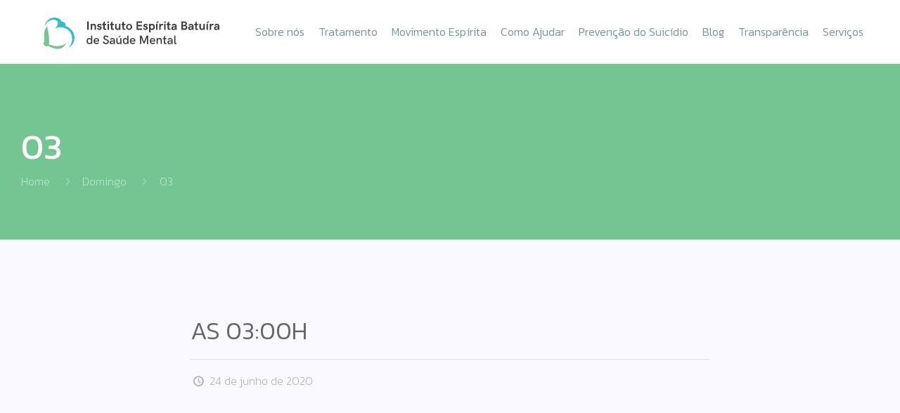

--- FILE ---
content_type: image/svg+xml
request_url: https://batuira.org.br/wp-content/uploads/logo-batuira.svg
body_size: 2451
content:
<?xml version="1.0" encoding="UTF-8"?> <svg xmlns="http://www.w3.org/2000/svg" xmlns:xlink="http://www.w3.org/1999/xlink" viewBox="0 0 226.77 40.96"><g fill="#3c3c3b"><path d="M56.26 5.1h1.95v10.86h-1.95zm4.46 3.2h1.88v.9a2.88 2.88 0 0 1 2.25-1.06c2 0 2.8 1.62 2.8 3.23v4.6h-1.87V11.6c0-1-.5-1.74-1.47-1.74s-1.7.57-1.7 1.9v4.2h-1.88z"></path><use xlink:href="#B"></use><path d="M76.95 13.85v-4H75.7V8.28h1.27v-1.9l1.84-1.34v3.24h1.92v1.57H78.8v3.66c0 .74.36 1 .85 1a2.51 2.51 0 0 0 1.07-.28v1.62a4.26 4.26 0 0 1-1.4.23 2.16 2.16 0 0 1-2.39-2.23zM82.4 5.1h2v1.74h-2zm.05 3.18h1.87v7.68h-1.87zm4.45 5.57v-4h-1.23V8.28h1.26v-1.9l1.85-1.34v3.24h1.92v1.57h-1.92v3.66c0 .74.36 1 .85 1a2.55 2.55 0 0 0 1.07-.28v1.62a4.36 4.36 0 0 1-1.4.23 2.16 2.16 0 0 1-2.4-2.23zm5.35-.95V8.3h1.85v4.38c0 1 .5 1.72 1.46 1.72s1.73-.56 1.73-1.9V8.3h1.86v7.68H97.3v-.9a2.88 2.88 0 0 1-2.26 1.05c-2.02 0-2.78-1.6-2.78-3.22zm9.45.95v-4h-1.28V8.28h1.27v-1.9l1.85-1.34v3.24h1.92v1.57h-1.92v3.66c0 .74.36 1 .85 1a2.59 2.59 0 0 0 1.07-.28v1.62a4.36 4.36 0 0 1-1.4.23 2.16 2.16 0 0 1-2.36-2.23zm4.7-1.75a3.94 3.94 0 0 1 7.879.08 3.94 3.94 0 0 1-3.939 3.92 3.86 3.86 0 0 1-3.94-4zm5.92 0c0-1.26-.56-2.36-2-2.36s-2 1.1-2 2.36.56 2.4 2 2.4 2-1.14 2-2.4zm7.56-7h7.22v1.8h-5.27v2.75h4.9v1.8h-4.9v2.7h5.27V16h-7.22z"></path><use xlink:href="#B" x="59.47"></use><path d="M136.12 8.3h1.93v.77a2.81 2.81 0 0 1 2.19-.93c2.13 0 3.3 1.88 3.3 4s-1.16 4-3.32 4a2.7 2.7 0 0 1-2.16-.92v4h-1.93zm5.52 3.84c0-1.28-.57-2.27-1.86-2.27s-1.9 1-1.9 2.27.6 2.3 1.9 2.3 1.86-1.03 1.86-2.3zm3.5-3.84H147v7.68h-1.88zm1.76-3.18h2l-2.36 2.22h-1.36zm2.35 3.18h1.83v1.3a2.2 2.2 0 0 1 2.06-1.45 2 2 0 0 1 1.41.56l-.86 1.53a1.46 1.46 0 0 0-.83-.26c-.88 0-1.8.82-1.8 2.77V16h-1.82zm6.26-3.2h2v1.74h-2zm0 3.18h1.9v7.68h-1.87zm4.47 5.57v-4h-1.24V8.28H160v-1.9l1.85-1.34v3.24h1.92v1.57h-1.92v3.66c0 .74.36 1 .85 1a2.59 2.59 0 0 0 1.07-.28v1.62a4.36 4.36 0 0 1-1.4.23 2.16 2.16 0 0 1-2.4-2.23zm11.73-2.55v4.66h-1.54l-.12-1a2.87 2.87 0 0 1-2.39 1.17 2.51 2.51 0 0 1-2.79-2.51c0-1.67 1.33-2.22 3-2.22h2.1c0-1.14-.38-1.62-1.6-1.62a2.08 2.08 0 0 0-1.81 1.08l-1.43-1a3.75 3.75 0 0 1 3.22-1.69 3 3 0 0 1 3.37 3.13zm-1.7 1.54v-.06h-2c-.85 0-1.24.45-1.24.93s.4.87 1.24.87a2 2 0 0 0 2-1.74zm7.76-7.74h3.77c1.65 0 3.47.76 3.47 2.93a2.46 2.46 0 0 1-1.2 2.12 3 3 0 0 1 1.74 2.66 3.25 3.25 0 0 1-3.54 3.15h-4.24zm3.95 4.38c.76 0 1.5-.27 1.5-1.34 0-.85-.72-1.28-1.65-1.28h-1.84V9.5zm.32 4.62c1 0 1.6-.48 1.6-1.5a1.52 1.52 0 0 0-1.67-1.43h-2.23v2.94zm11.37-2.8v4.66h-1.54l-.12-1a2.87 2.87 0 0 1-2.39 1.17 2.51 2.51 0 0 1-2.79-2.51c0-1.67 1.33-2.22 3.05-2.22h2.1c0-1.14-.38-1.62-1.6-1.62a2.08 2.08 0 0 0-1.81 1.08l-1.43-1a3.75 3.75 0 0 1 3.22-1.69 3 3 0 0 1 3.32 3.13zm-1.7 1.54v-.06h-2c-.85 0-1.24.45-1.24.93s.4.87 1.24.87a2 2 0 0 0 2-1.74zm3.97 1v-4h-1.26V8.28h1.27v-1.9l1.84-1.34v3.24h1.92v1.57h-1.92v3.66c0 .74.36 1 .85 1a2.55 2.55 0 0 0 1.07-.28v1.62a4.31 4.31 0 0 1-1.4.23 2.15 2.15 0 0 1-2.37-2.23zm5.35-.95V8.3h1.85v4.38c0 1 .5 1.72 1.47 1.72s1.73-.56 1.73-1.9V8.3h1.85v7.68h-1.85v-.9a2.92 2.92 0 0 1-2.27 1.05c-2 0-2.78-1.6-2.78-3.22zm9.13-4.6h1.87v7.68h-1.87zm1.76-3.18h2l-2.36 2.22h-1.37zm2.35 3.18h1.83v1.3a2.2 2.2 0 0 1 2.06-1.45 2 2 0 0 1 1.4.56l-.85 1.53a1.49 1.49 0 0 0-.84-.26c-.87 0-1.8.82-1.8 2.77V16h-1.8zm12.5 3v4.66h-1.54l-.12-1a2.87 2.87 0 0 1-2.39 1.17 2.51 2.51 0 0 1-2.79-2.51c0-1.67 1.33-2.22 3-2.22h2.1c0-1.14-.38-1.62-1.6-1.62a2.06 2.06 0 0 0-1.81 1.08l-1.43-1a3.74 3.74 0 0 1 3.22-1.69 3 3 0 0 1 3.37 3.13zm-1.7 1.5v-.06h-2c-.85 0-1.24.45-1.24.93s.4.87 1.24.87a1.94 1.94 0 0 0 2-1.69zM55.4 30.52c0-2.15 1.22-4 3.32-4a2.76 2.76 0 0 1 2.38 1.22v-4.26h1.6v10.86h-1.48l-.06-1.16a2.75 2.75 0 0 1-2.42 1.3c-2.1.02-3.35-1.8-3.35-3.96zm5.83 0c0-1.43-.7-2.54-2.1-2.54S57 29.1 57 30.52s.72 2.54 2.12 2.54 2.13-1.1 2.13-2.54zm3.27.04c0-2.06 1.2-4 3.66-4 2.64 0 3.48 2.1 3.48 3.76a3.76 3.76 0 0 1-.06.72h-5.4a2 2 0 0 0 2.12 2 2.49 2.49 0 0 0 2-.87l1.1 1a3.9 3.9 0 0 1-3.08 1.35 3.65 3.65 0 0 1-3.81-3.96zm5.57-.7a1.51 1.51 0 0 0 0-.48 1.79 1.79 0 0 0-1.88-1.51c-1.2 0-1.8.84-2 2zm6.46 1.5l1.64-.4a2.24 2.24 0 0 0 2.42 2.07c1.27 0 2-.7 2-1.6 0-2.45-5.36-1.64-5.36-5.12a3 3 0 0 1 3.27-2.92 3.52 3.52 0 0 1 3.23 1.85l-1.37.84a2.1 2.1 0 0 0-1.95-1.2 1.44 1.44 0 0 0-1.57 1.37c0 2.23 5.37 1.47 5.37 5.06 0 2-1.65 3.22-3.7 3.22a3.83 3.83 0 0 1-3.99-3.15zm15.43-1.65v4.67h-1.3l-.1-1.2a2.89 2.89 0 0 1-2.52 1.34 2.45 2.45 0 0 1-2.74-2.45c0-1.64 1.3-2.22 3.1-2.22h2.14c0-1.32-.44-1.9-1.78-1.9a2.24 2.24 0 0 0-1.95 1.14l-1.2-.88a3.63 3.63 0 0 1 3.15-1.65 3 3 0 0 1 3.23 3.15zm-1.44 1.53V31h-2c-1.07 0-1.57.47-1.57 1.1s.48 1.06 1.43 1.06a2.17 2.17 0 0 0 2.14-1.93zm3.28.15v-4.7h1.6v4.46c0 1.14.55 1.9 1.6 1.9s1.87-.66 1.87-2.05v-4.3h1.52v7.68h-1.57v-1a2.8 2.8 0 0 1-2.31 1.17c-1.9-.04-2.7-1.54-2.7-3.16zm4.36-7.88h1.7l-2.24 2.22h-1.2zm4 7.02c0-2.15 1.22-4 3.32-4a2.76 2.76 0 0 1 2.38 1.22v-4.26h1.6v10.86H108l-.06-1.16a2.75 2.75 0 0 1-2.42 1.3c-2.1.02-3.35-1.8-3.35-3.96zm5.83 0c0-1.43-.7-2.54-2.1-2.54s-2.12 1.12-2.12 2.54.72 2.54 2.12 2.54 2.1-1.1 2.1-2.54zm3.25.04c0-2.06 1.18-4 3.65-4 2.64 0 3.48 2.1 3.48 3.76a3.76 3.76 0 0 1-.06.72h-5.4a2 2 0 0 0 2.12 2 2.49 2.49 0 0 0 2-.87l1.1 1a3.9 3.9 0 0 1-3.08 1.35 3.64 3.64 0 0 1-3.8-3.96zm5.56-.7a1.51 1.51 0 0 0 0-.48 1.79 1.79 0 0 0-1.88-1.51c-1.2 0-1.8.84-2 2zm18.23-6.36v10.86h-1.63v-8.58l-3 7.66h-1.6l-3-7.66v8.58h-1.6V23.5h2.24l3.14 8.08 3.14-8.08zm2 7.06c0-2.06 1.18-4 3.66-4s3.48 2.1 3.48 3.76a3 3 0 0 1-.07.72h-5.4a2 2 0 0 0 2.12 2 2.51 2.51 0 0 0 2-.87l1.1 1a3.93 3.93 0 0 1-3.08 1.35 3.65 3.65 0 0 1-3.8-3.96zm5.57-.7a1.51 1.51 0 0 0-.05-.48 1.78 1.78 0 0 0-1.88-1.51c-1.2 0-1.8.84-2 2zm3.32-3.18h1.58v1a2.78 2.78 0 0 1 2.3-1.17c1.94 0 2.75 1.5 2.75 3.12v4.7h-1.58v-4.46c0-1.13-.56-1.9-1.6-1.9s-1.86.65-1.86 2v4.3h-1.58zm9.12 5.54v-4.2h-1.26v-1.34h1.28v-2l1.56-1.14v3.15h2v1.34h-2v3.93c0 .86.4 1.15 1 1.15a2.58 2.58 0 0 0 1-.25v1.44a4.11 4.11 0 0 1-1.29.21 2.1 2.1 0 0 1-2.29-2.29zm11.43-2.52v4.67h-1.32l-.1-1.2a2.9 2.9 0 0 1-2.52 1.34 2.45 2.45 0 0 1-2.75-2.45c0-1.64 1.3-2.22 3.1-2.22h2.13c0-1.32-.43-1.9-1.78-1.9a2.21 2.21 0 0 0-1.94 1.14l-1.22-.88a3.63 3.63 0 0 1 3.15-1.65 3 3 0 0 1 3.24 3.15zm-1.45 1.53V31h-2c-1.07 0-1.57.47-1.57 1.1s.5 1.06 1.43 1.06a2.16 2.16 0 0 0 2.14-1.93zm3.57 1.62v-9.3h1.58v8.87c0 .44.2.7.7.7a4.69 4.69 0 0 0 .56-.06v1.34a6.8 6.8 0 0 1-1.29.14c-.95-.05-1.54-.48-1.54-1.7z"></path></g><path d="M29.4 32.85c-.1.33-.2.68-.34 1a14.57 14.57 0 0 1-3.93 4.71l-.24.18a11.07 11.07 0 0 1-4.59 2 10.57 10.57 0 0 1-3.38.05 38 38 0 0 1-8.18-2.51L7 37.46l-1.24-.64a3.73 3.73 0 0 1-3.83 0 3.5 3.5 0 0 1-1.58-4.65 3 3 0 0 1 .53-.64l.07-1.5v-1.82l-.3-4.8a15.94 15.94 0 0 1 .25-4.43 19 19 0 0 1 1.56-4.72 17.52 17.52 0 0 1 2.2-3.38 19.16 19.16 0 0 0 .72 4.89l.3 1.3a63.33 63.33 0 0 1 1.51 14.39 23.57 23.57 0 0 1-.41 3.35 17.07 17.07 0 0 0 1.95.77 23.51 23.51 0 0 0 7.69 1.57 24.71 24.71 0 0 0 2.74-.11c4.16-.34 7.98-1.67 10.26-4.2z" fill="#74c58f"></path><path d="M39.1 31.1a14.68 14.68 0 0 1-7.66 8.45l.52-.44.42-.4s.27-.25.4-.4a8.7 8.7 0 0 0 .69-.81 12.09 12.09 0 0 0 .95-1.34c3.36-5.46 2.13-11.68 1.72-13.08-.85-2.9-2.44-6.2-7.55-8.87a15.22 15.22 0 0 0-11.64-1 15.54 15.54 0 0 0-2.49 1 27.06 27.06 0 0 0 2.42-2.82 11.14 11.14 0 0 0 .56-.84 8 8 0 0 0 .64-1.32A4.59 4.59 0 0 0 17.72 5a5.29 5.29 0 0 0-3.48-2.14 10.66 10.66 0 0 0-5.17.68A13.32 13.32 0 0 0 1.83 9.9c-.34.66-.55 1.12-.8 1.66a18 18 0 0 1 .64-2.44 15.58 15.58 0 0 1 1-2.24 15.22 15.22 0 0 1 1.71-2.3l.34-.37c.22-.23.45-.45.68-.67a14.84 14.84 0 0 1 1.55-1.25 10.11 10.11 0 0 1 .87-.58 10.84 10.84 0 0 1 2.21-1c5.14-1.68 12.1 0 13 4.66a4.35 4.35 0 0 1 3.42.74 3.77 3.77 0 0 1 1.62 4.57 19.27 19.27 0 0 1 8.31 5.79 15.13 15.13 0 0 1 2.28 3.95 15.28 15.28 0 0 1 .45 10.69z" fill="#36bcce"></path><defs><path id="B" d="M68.75 13.97l1.5-.66a1.67 1.67 0 0 0 1.63 1.26c.87 0 1.25-.5 1.25-.9 0-1.3-3.86-.43-3.86-3.14 0-1.62 1.37-2.4 2.85-2.4a3.19 3.19 0 0 1 2.91 1.67l-1.45.8a1.66 1.66 0 0 0-1.52-1c-.62 0-1 .3-1 .66 0 1.16 3.9.47 3.9 3.28 0 1.78-1.54 2.56-3 2.56a3.27 3.27 0 0 1-3.2-2.12z"></path></defs></svg> 

--- FILE ---
content_type: image/svg+xml
request_url: https://batuira.org.br/wp-content/uploads/instagram.svg
body_size: 228
content:
<?xml version="1.0" encoding="UTF-8"?> <svg xmlns="http://www.w3.org/2000/svg" viewBox="0 0 512.001 512.001" width="512" height="512" fill="#959595"><path d="M373.406 0H138.594C62.172 0 0 62.172 0 138.594V373.4C0 449.828 62.172 512 138.594 512H373.4c76.418 0 138.6-62.172 138.6-138.6V138.594C512 62.172 449.828 0 373.406 0zm108.578 373.4c0 59.867-48.707 108.574-108.578 108.574H138.594c-59.87 0-108.578-48.707-108.578-108.574V138.594c0-59.87 48.707-108.578 108.578-108.578H373.4c59.867 0 108.574 48.707 108.574 108.578zM256 116.004c-77.195 0-139.996 62.8-139.996 139.996S178.805 395.996 256 395.996 395.996 333.195 395.996 256 333.195 116.004 256 116.004zm0 249.977c-60.64 0-109.98-49.336-109.98-109.98S195.36 146.02 256 146.02 365.98 195.36 365.98 256 316.645 365.98 256 365.98zm0 0"></path><path d="M399.344 66.285c-22.812 0-41.367 18.56-41.367 41.367s18.555 41.37 41.367 41.37 41.37-18.56 41.37-41.37-18.56-41.367-41.37-41.367zm0 52.72a11.37 11.37 0 0 1-11.352-11.352c0-6.262 5.094-11.352 11.352-11.352s11.355 5.1 11.355 11.352a11.37 11.37 0 0 1-11.355 11.352zm0 0"></path></svg> 

--- FILE ---
content_type: image/svg+xml
request_url: https://batuira.org.br/wp-content/uploads/logo-cinza.svg
body_size: 1363
content:
<?xml version="1.0" encoding="UTF-8"?> <svg xmlns="http://www.w3.org/2000/svg" id="Camada_1" data-name="Camada 1" viewBox="0 0 114.22 60.47"><defs><style>.cls-1,.cls-2{fill:#969696;}.cls-2{opacity:0.6;isolation:isolate;}</style></defs><title>logo-cinza</title><g id="Camada_1-2" data-name="Camada 1-2"><path class="cls-1" d="M47.14,25.68A10.51,10.51,0,0,1,56.87,20c5.81.16,9.35,6.08,12,10.83l3.27-4.9c-6.62-11.13-10.77-12-15.93-12a17.93,17.93,0,0,0-9.6,3.16h0l-.26.19-.14.11c-.18.12-.4.28-.65.47h0c-1.19.94-3.79,3.56-5.92,9.67l-.41,1.28A16.38,16.38,0,0,1,31.41,38c-8.94,5-20,.68-23.66-7.43S6.29,12.83,15.13,8.1a17,17,0,0,1,23,7h0a16.59,16.59,0,0,1,2,7.18V25.4a18,18,0,0,1,5.45-7.95,20.78,20.78,0,0,0-2.22-5.64C40.66,7.34,35.15.92,24,.06S2.31,8.41.57,17.74,1,34.39,8.51,41.13s21.19,7,29.52-.34a27,27,0,0,0,2-2h0a22.89,22.89,0,0,0,3.52-5.72c1.61-3.6,2.88-6.1,3.49-7.26Z" transform="translate(0 0)"></path><path class="cls-1" d="M113.86,41.32A4.12,4.12,0,0,0,113,40a4.17,4.17,0,0,0-1.31-.89,4,4,0,0,0-3.16,0,4.62,4.62,0,0,0-1.3.89,4,4,0,0,0-.15,5.65l.15.15a4,4,0,0,0,1.29.86A4.29,4.29,0,0,0,113,45.8a4,4,0,0,0,1.22-2.9A3.92,3.92,0,0,0,113.86,41.32Z" transform="translate(0 0)"></path><path class="cls-1" d="M70.75,11a4.15,4.15,0,0,0,1.3.86,3.64,3.64,0,0,0,1.56.32,4,4,0,0,0,1.55-.32A4,4,0,0,0,77.69,8.1a3.76,3.76,0,0,0-.32-1.58,4.11,4.11,0,0,0-.87-1.31,4.17,4.17,0,0,0-1.31-.89,4,4,0,0,0-3.16,0,4.34,4.34,0,0,0-1.31.89,4.07,4.07,0,0,0,0,5.74V11Z" transform="translate(0 0)"></path><path class="cls-1" d="M110.09,37.4a3,3,0,0,0,3-3h0V4.4h0a3,3,0,0,0-6,0h0v30h0A3,3,0,0,0,110.09,37.4Z" transform="translate(0 0)"></path><path class="cls-2" d="M113.08,25.62a14.09,14.09,0,0,0-6,.87v7.88h0a3,3,0,0,0,6,0h0Z" transform="translate(0 0)"></path><path class="cls-1" d="M46.09,44.25V28.88c-.51,1-1.11,2.28-1.79,3.85a21.82,21.82,0,0,1-4.23,6.61V57.47h0a3,3,0,0,0,6,0h0V44.25Z" transform="translate(0 0)"></path><path class="cls-1" d="M75.78,31.18h0l.93-1.57c.05-.09.18-.28.34-.54a19.82,19.82,0,0,1-4-3.76h0l-.32.51h0c-.1.14-.2.3-.32.49h0l-3.28,4.9-.28.4h0c-3.53,4.72-7.73,8.73-12.78,8.73-6.73,0-8.89-6.12-9.58-11.7V42.16c1.44,2.86,5.78,4.21,10.36,4.12,7.35-.15,11.69-4.05,15-8.81h0c.11-.16.33-.52.33-.53l.08-.14,3.25-5.27Z" transform="translate(0 0)"></path><path class="cls-1" d="M80.79,23.94l.51-.61A10.23,10.23,0,0,1,88.87,20,10,10,0,0,1,96,22.91c3.28,3.22,5.33,1,5.79-.78s-4.39-8.21-13-8.21a15.72,15.72,0,0,0-11.13,4.73h0a5.7,5.7,0,0,0-.46.52A11.08,11.08,0,0,0,80.79,23.94Z" transform="translate(0 0)"></path><path class="cls-1" d="M92.41,28.15c-3.36-.6-7.79-1.42-11.11-3.47h-.06A10.3,10.3,0,0,1,77,19.17h0a4.07,4.07,0,0,1-.13-.5,9.64,9.64,0,0,1-.21-2,3,3,0,0,0-3-2.8s-3.07.32-3.07,3.06A14.05,14.05,0,0,0,73,24.64l.09.15a24.37,24.37,0,0,0,4.36,4.13l.39.22h0a22,22,0,0,0,4.78,2.14C93.53,34.72,97,35.27,95,37.85c-1.89,2.4-11.65,5.26-19.24-5.8l-3,4.85c3.3,4.35,8.62,9.38,16,9.38,9,0,13-5.61,13.15-9.25S98.48,29.24,92.41,28.15Z" transform="translate(0 0)"></path><path class="cls-2" d="M88.52,13.92a15.67,15.67,0,0,0-10.78,4.72h0a5.82,5.82,0,0,0-.46.53,11.17,11.17,0,0,0,3.51,4.77c.17-.21.34-.42.51-.61A10.23,10.23,0,0,1,88.87,20a6.88,6.88,0,0,1,1.57.11C90.78,17.79,89.45,15.32,88.52,13.92Z" transform="translate(0 0)"></path><path class="cls-2" d="M76.71,29.62c.05-.09.18-.28.34-.54a19.82,19.82,0,0,1-4-3.76h0l-.32.51h0c-.1.14-.2.3-.32.49h0l-3.28,4.9-.28.4h0a35.39,35.39,0,0,1-4.16,4.74,6.64,6.64,0,0,0,3.69,5.25,28.43,28.43,0,0,0,3.52-4.14h0c.11-.16.33-.52.33-.53l.08-.14,3.25-5.27.21-.34h0Z" transform="translate(0 0)"></path><path class="cls-2" d="M75.77,32.05l-3,4.85c2.59,3.41,6.43,7.24,11.54,8.73a6.69,6.69,0,0,0,2.21-5.78C83.12,39.22,79.22,37.07,75.77,32.05Z" transform="translate(0 0)"></path><path class="cls-2" d="M62.39,15a14.51,14.51,0,0,0-4,5.12c5,1,8.12,6.32,10.57,10.66l3.27-4.9C68.3,19.39,65.27,16.39,62.39,15Z" transform="translate(0 0)"></path><path class="cls-2" d="M57.74,40.2a9.23,9.23,0,0,1-1.66.15c-6.73,0-8.89-6.12-9.58-11.7v13.5c1.44,2.87,5.78,4.21,10.36,4.12A7.26,7.26,0,0,0,58,46.21,15.6,15.6,0,0,0,57.74,40.2Z" transform="translate(0 0)"></path><path class="cls-2" d="M46.09,51.22V28.88c-.51,1-1.11,2.28-1.79,3.85a21.82,21.82,0,0,1-4.23,6.61V51A8.14,8.14,0,0,0,46.09,51.22Z" transform="translate(0 0)"></path><path class="cls-2" d="M39.47,18.55a16.64,16.64,0,0,1,.59,3.78v3.06a18,18,0,0,1,5.45-7.94,21,21,0,0,0-2.22-5.65,24.38,24.38,0,0,0-5-6.08,6.44,6.44,0,0,0-5,3.78A17.62,17.62,0,0,1,39.47,18.55Z" transform="translate(0 0)"></path></g></svg> 